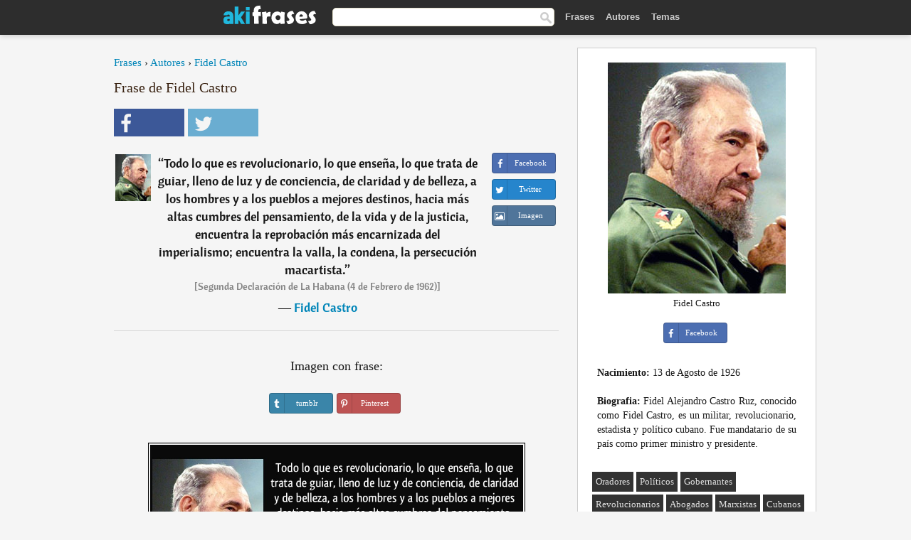

--- FILE ---
content_type: text/html; charset=UTF-8
request_url: https://akifrases.com/frase/106487
body_size: 6902
content:
<!DOCTYPE html>
<html lang="es" xml:lang="es"><head prefix="og: http://ogp.me/ns# fb: http://ogp.me/ns/fb# akifrases: http://ogp.me/ns/fb/akifrases#">
<meta http-equiv="content-type" content="text/html; charset=UTF-8"> 

  <title>Todo lo que es revolucionario, lo que enseña, lo que trata de...</title>
  
  <meta name="description" content="Fidel Castro - Todo lo que es revolucionario, lo que enseña, lo que trata de guiar, lleno de luz y de conciencia, de claridad y de belleza, a los... - Frases y Citas" />

<link href="/css/basev2.1.0.css" media="screen" rel="stylesheet" type="text/css" />
<meta name="viewport" content="width=device-width, initial-scale=1, maximum-scale=1">
  <meta property="og:title" content="Fidel Castro" />
  <meta property="og:type" content="akifrases:frase" />
  <meta property="og:site_name" content="Aki Frases" />
  <meta property="og:description" content="Todo lo que es revolucionario, lo que enseña, lo que trata de guiar, lleno de luz y de conciencia, de claridad y de belleza, a los hombres y a los pueblos a mejores destinos, hacia más altas cumbres del pensamiento, de la vida y de la justicia, encuentra la reprobación más encarnizada del imperialismo; encuentra la valla, la condena, la persecución macartista." />
  <meta property="og:image" content="https://akifrases.com/imagenes/fidel-castro.jpg" />
  <meta property="og:url" content="https://akifrases.com/frase/106487" />  
  <meta property="fb:app_id" content="126239784251735"/>  <meta property="fb:admins" content="100002369446852" />
  <meta itemprop="image" content="https://akifrases.com/imagenes/fidel-castro.jpg" />
  <link rel="image_src" href="https://akifrases.com/imagenes/fidel-castro.jpg" />  
  <link rel="apple-touch-icon" sizes="57x57" href="/apple-touch-icon-57x57.png?v=2016">
  <link rel="apple-touch-icon" sizes="60x60" href="/apple-touch-icon-60x60.png?v=2016">
  <link rel="apple-touch-icon" sizes="72x72" href="/apple-touch-icon-72x72.png?v=2016">
  <link rel="apple-touch-icon" sizes="76x76" href="/apple-touch-icon-76x76.png?v=2016">
  <link rel="apple-touch-icon" sizes="114x114" href="/apple-touch-icon-114x114.png?v=2016">
  <link rel="apple-touch-icon" sizes="120x120" href="/apple-touch-icon-120x120.png?v=2016">
  <link rel="apple-touch-icon" sizes="144x144" href="/apple-touch-icon-144x144.png?v=2016">
  <link rel="apple-touch-icon" sizes="152x152" href="/apple-touch-icon-152x152.png?v=2016">
  <link rel="apple-touch-icon" sizes="180x180" href="/apple-touch-icon-180x180.png?v=2016">
  <link rel="icon" type="image/png" href="/favicon-32x32.png?v=2016" sizes="32x32">
  <link rel="icon" type="image/png" href="/android-chrome-192x192.png?v=2016" sizes="192x192">
  <link rel="icon" type="image/png" href="/favicon-96x96.png?v=2016" sizes="96x96">
  <link rel="icon" type="image/png" href="/favicon-16x16.png?v=2016" sizes="16x16">
  <link rel="manifest" href="/manifest.json?v=2016">
  <link rel="mask-icon" href="/safari-pinned-tab.svg?v=2016" color="#5bbad5">
  <link rel="shortcut icon" href="/favicon.ico?v=2016">
  <meta name="apple-mobile-web-app-title" content="aki frases">
  <meta name="application-name" content="aki frases">
  <meta name="msapplication-TileColor" content="#2b5797">
  <meta name="msapplication-TileImage" content="/mstile-144x144.png?v=2016">
  <meta name="theme-color" content="#ffffff">
   
   
   
<script async src="https://www.googletagmanager.com/gtag/js?id=G-C9PKY8KXCL"></script>
<script>
  window.dataLayer = window.dataLayer || [];
  function gtag(){dataLayer.push(arguments);}
  gtag('js', new Date());

  gtag('config', 'G-C9PKY8KXCL');
</script>
<link rel="canonical" href="https://akifrases.com/frase/106487" />
<script async src="//pagead2.googlesyndication.com/pagead/js/adsbygoogle.js"></script>
<script>
  (adsbygoogle = window.adsbygoogle || []).push({
    google_ad_client: "ca-pub-6631402814758980",
    enable_page_level_ads: true
  });
</script>

 
</head>

<body>
<div class="content">
  

    <div id="tbar_w">
	<div class="uitext" id="siteheader">

<div class="shwrapper">	


<div id="logo">
<a href="/">

<img alt="Frases, Citas y Refranes" src="/img/aki_v3.svg" width="130" height="36">

</a>
</div>
<div id="sitesearch">
<form accept-charset="UTF-8" action="/frases/" method="get" name="headerSearchForm">
<div class="auto_complete_field_wrapper">
<input class="greyText" id="sitesearch_field" name="q" type="text" autocomplete="off">        
<input type="hidden" name="t" value="1">

</div>
<a class="submitLink" href="#" onclick="document.headerSearchForm.submit(); return false;" rel="nofollow"><img alt="Buscar" src="/img/mg.png" title="Frases, Citas y Autores" width="16"></a>
</form>
</div>

<ul class="nav" id="sitenav">
<li>
<a href="/" class="navlink" id="quotes2li">Frases</a>
</li>
<li>
<a href="/autores/" class="navlink" id="authors2li">Autores</a>
</li>
<li>
<a href="/temas/" class="navlink" id="topics2li">Temas</a>
</li>

</ul>

<div class="loginbar">
<div class="ubtn-group" id="lbsearch"><a href="/frases/" class="ubtn ubtn-inverse"> <i class="icon-search icon-white nbarbtn"></i></a></div><div class="ubtn-group" id="lbmore"><a href="#showmore" class="ubtn ubtn-inverse"> <i class="icon-menu icon-white nbarbtn"></i></a></div>
</div>


</div>
</div>

</div>



  <div class="mainContentContainer ">
    <div class="mainContent">
      

      <div class="mainContentFloat">

<div class="leftContainer">
	<br />
	
	<div style="margin-bottom:10px;font-size:15px"><a href="/">Frases</a> › <a href="/autores/">Autores</a> › <a href="/autor/fidel-castro">Fidel Castro</a></div><h1>Frase de Fidel Castro</h1><div class="search_social"><div class="fb_share"><a class="socialBtn square" href="javascript:void(0);" rel="nofollow" onclick="sbWindow('https://www.facebook.com/sharer/sharer.php?u=https://akifrases.com/frase/106487',640,360);"><i class="fa-facebook fa sb2"></i><span></span></a></div><div class="tweet_share"><a class="socialBtn square" href="javascript:void(0);" rel="nofollow" onclick="sbWindow('https://twitter.com/intent/tweet?original_referer=https://akifrases.com/frase/106487&amp;text=Todo+lo+que+es+revolucionario%2C+lo+que+ense%C3%B1a%2C+lo+que+trata+de+guiar%2C+lleno+de+luz+y+de+conciencia%2C+de+claridad+y+...&amp;url=https://akifrases.com/frase/106487',570,270);"><i class="fa-twitter fa sb2"></i><span></span></a></div></div><br /><div class="quotes"><div class="quote"><div class="quoteDetails"><table><tbody><tr><td class="qd_td"><a href="/autor/fidel-castro"><img alt="Fidel Castro"  src="/imagenes/fidel-castro-s1.jpg" srcset="/imagenes/fidel-castro-s1@2x.jpg 2x" width="50" height="66" /></a></td><td class="swidth"><div class="quoteText2">“<a href="/frase/106487" class="qlink">Todo lo que es revolucionario, lo que enseña, lo que trata de guiar, lleno de luz y de conciencia, de claridad y de belleza, a los hombres y a los pueblos a mejores destinos, hacia más altas cumbres del pensamiento, de la vida y de la justicia, encuentra la reprobación más encarnizada del imperialismo; encuentra la valla, la condena, la persecución macartista.</a>” <br /><span style="font-size:14px;color:#868686">[Segunda Declaración de La Habana (4 de Febrero de 1962)]</span><br /><div class="qauthor">  ― <a href="/autor/fidel-castro">Fidel Castro</a></div></div></td></tr></tbody></table></div><div class="action"><div class="acdblock"><div class="abtndiv"><a href="javascript:void(0);" rel="nofollow" onclick="sbWindow('https://www.facebook.com/sharer/sharer.php?u=https://akifrases.com/frase/106487',640,360);" class="btn btn-block btn-social btn-xs btn-facebook" > <span class="fa fa-facebook"></span><div class="abtnlabel">Facebook</div></a></div><div class="abtndiv"><a href="javascript:void(0);" rel="nofollow" onclick="sbWindow('https://twitter.com/intent/tweet?original_referer=https://akifrases.com/frase/106487&amp;text=Todo+lo+que+es+revolucionario%2C+lo+que+ense%C3%B1a%2C+lo+que+trata+de+guiar%2C+lleno+de+luz+y+de+conciencia%2C+de+claridad+y+...&amp;url=https://akifrases.com/frase/106487',570,270);" class="btn btn-block btn-social btn-xs btn-twitter"> <span class="fa fa-twitter"></span><div class="abtnlabel">Twitter</div></a></div><div id="wappbtn" class="abtndiv"><a class="btn btn-block btn-social btn-xs btn-wapp" href="whatsapp://send?text=Todo lo que es revolucionario, lo que enseña, lo que trata de guiar, lleno de luz y de conciencia, de claridad y de belleza, a los hombres y a los pueblos a mejores destinos, hacia más altas cumbres del pensamiento, de la vida y de la justicia, encuentra la reprobación más encarnizada del imperialismo; encuentra la valla, la condena, la persecución macartista. - Fidel Castro - https://akifrases.com/frase/106487"> <span class="fa fa-wapp"></span><div class="abtnlabel">WhatsApp</div></a></div><div class="abtndiv"><a href="/frase/106487" class="btn btn-block btn-social btn-xs btn-img"> <span class="fa fa-img"></span><div class="abtnlabel">Imagen</div></a></div></div></div></div></div><div class="flleft tcenter swidth" id="imgfrase"><div class="fs18"><br>Imagen con frase: </div><br /><div id="isbtns"><div><div class="abtndiv"><a href="javascript:void(0);" rel="nofollow" onclick="sbWindow('https://www.tumblr.com/share/photo?source=https%3A%2F%2Fakifrases.com%2Ffrases-imagenes%2Ffrase-todo-lo-que-es-revolucionario-lo-que-ensena-lo-que-trata-de-guiar-lleno-de-luz-y-de-conciencia-fidel-castro-106487.jpg&amp;tags=frases%2Cfrase%2Ccitas%2CFidel+Castro&amp;caption=Todo+lo+que+es+revolucionario%2C+lo+que+ense%C3%B1a%2C+lo+que+trata+de+guiar%2C+lleno+de+luz+y+de+conciencia%2C+de+claridad+y+de+belleza%2C+a+los+hombres+y+a+los+pueblos+a+mejores+destinos%2C+hacia+m%C3%A1s+altas+cumbres+del+pensamiento%2C+de+la+vida+y+de+la+justicia%2C+encuentra+la+reprobaci%C3%B3n+m%C3%A1s+encarnizada+del+imperialismo%3B+encuentra+la+valla%2C+la+condena%2C+la+persecuci%C3%B3n+macartista.+%3Cbr+%2F%3E+%28Fidel+Castro%29&amp;clickthru=https%3A%2F%2Fakifrases.com%2Ffrase%2F106487',470,450);" class="btn btn-block btn-social btn-xs2 btn-tumblr"> <span class="fa fa-tumblr"></span><div class="abtnlabel">tumblr</div></a></div><div class="abtndiv"><a href="javascript:void(0);" rel="nofollow" onclick="sbWindow('https://pinterest.com/pin/create/button/?url=https%3A%2F%2Fakifrases.com%2Ffrase%2F106487&amp;media=https%3A%2F%2Fakifrases.com%2Ffrases-imagenes%2Ffrase-todo-lo-que-es-revolucionario-lo-que-ensena-lo-que-trata-de-guiar-lleno-de-luz-y-de-conciencia-fidel-castro-106487.jpg&amp;description=Todo+lo+que+es+revolucionario%2C+lo+que+ense%C3%B1a%2C+lo+que+trata+de+guiar%2C+lleno+de+luz+y+de+conciencia%2C+de+claridad+y+de+belleza%2C+a+los+hombres+y+a+los+pueblos+a+mejores+destinos%2C+hacia+m%C3%A1s+altas+cumbres+del+pensamiento%2C+de+la+vida+y+de+la+justicia%2C+encuentra+la+reprobaci%C3%B3n+m%C3%A1s+encarnizada+del+imperialismo%3B+encuentra+la+valla%2C+la+condena%2C+la+persecuci%C3%B3n+macartista.+%28Fidel+Castro%29',570,350);" class="btn btn-block btn-social btn-xs2 btn-pinterest"> <span class="fa fa-pinterest"></span><div class="abtnlabel">Pinterest</div></a></div></div></div><br /><br /><img src="/frases-imagenes/frase-todo-lo-que-es-revolucionario-lo-que-ensena-lo-que-trata-de-guiar-lleno-de-luz-y-de-conciencia-fidel-castro-106487.jpg" alt="Todo lo que es revolucionario, lo que enseña, lo que trata de guiar, lleno de luz y de conciencia, de claridad y de belleza, a los hombres y a los pueblos a mejores destinos, hacia más altas cumbres del pensamiento, de la vida y de la justicia, encuentra la reprobación más encarnizada del imperialismo; encuentra la valla, la condena, la persecución macartista. (Fidel Castro)" title="Todo lo que es revolucionario, lo que enseña, lo que trata de guiar, lleno de luz y de conciencia, de claridad y de belleza, a los hombres y a los pueblos a mejores destinos, hacia más altas cumbres del pensamiento, de la vida y de la justicia, encuentra la reprobación más encarnizada del imperialismo; encuentra la valla, la condena, la persecución macartista. (Fidel Castro)" class="picmw"><br /></div><div class="clear"></div><div class="tcenter qborder mt20"><script async src="//pagead2.googlesyndication.com/pagead/js/adsbygoogle.js"></script>
<!-- akifrases_top1 -->
<ins class="adsbygoogle"
     style="display:inline-block;width:336px;height:280px"
     data-ad-client="ca-pub-6631402814758980"
     data-ad-slot="2148398813"></ins>
<script>
(adsbygoogle = window.adsbygoogle || []).push({});
</script></div><div class="opauthor">Más frases populares de Fidel Castro</div><div class="quote"><div class="quoteDetails"><table><tbody><tr><td class="qd_td"><a href="/autor/fidel-castro"><img alt="Fidel Castro"  src="/imagenes/fidel-castro-s1.jpg" srcset="/imagenes/fidel-castro-s1@2x.jpg 2x" width="50" height="66" /></a></td><td class="swidth"><div class="quoteText2">“<a href="/frase/106491" class="qlink">Es realmente impresionante qué porquería de sistema es el capitalismo, que no le puede garantizar ni a su propia gente empleo, no le puede garantizar salud, la educación adecuada; que no puede impedir que la juventud se corrompa con las drogas, con el juego, con los vicios de todas clases.</a>” <br /><span style="font-size:14px;color:#868686">[Fuente: XXXIV Aniversario del Asalto al Palacio Presidencial y a Radio Reloj, 13 de marzo de 1991]</span><br /><div class="qauthor">  ― <a href="/autor/fidel-castro">Fidel Castro</a></div></div></td></tr></tbody></table></div><div class="action"><div class="acdblock"><div class="abtndiv"><a href="javascript:void(0);" rel="nofollow" onclick="sbWindow('https://www.facebook.com/sharer/sharer.php?u=https://akifrases.com/frase/106491',640,360);" class="btn btn-block btn-social btn-xs btn-facebook" > <span class="fa fa-facebook"></span><div class="abtnlabel">Facebook</div></a></div><div class="abtndiv"><a href="javascript:void(0);" rel="nofollow" onclick="sbWindow('https://twitter.com/intent/tweet?original_referer=https://akifrases.com/frase/106491&amp;text=Es+realmente+impresionante+qu%C3%A9+porquer%C3%ADa+de+sistema+es+el+capitalismo%2C+que+no+le+puede+garantizar+ni+a+su+propia+...&amp;url=https://akifrases.com/frase/106491',570,270);" class="btn btn-block btn-social btn-xs btn-twitter"> <span class="fa fa-twitter"></span><div class="abtnlabel">Twitter</div></a></div><div id="wappbtn" class="abtndiv"><a class="btn btn-block btn-social btn-xs btn-wapp" href="whatsapp://send?text=Es realmente impresionante qué porquería de sistema es el capitalismo, que no le puede garantizar ni a su propia gente empleo, no le puede garantizar salud, la educación adecuada; que no puede impedir que la juventud se corrompa con las drogas, con el juego, con los vicios de todas clases. - Fidel Castro - https://akifrases.com/frase/106491"> <span class="fa fa-wapp"></span><div class="abtnlabel">WhatsApp</div></a></div><div class="abtndiv"><a href="/frase/106491" class="btn btn-block btn-social btn-xs btn-img"> <span class="fa fa-img"></span><div class="abtnlabel">Imagen</div></a></div></div></div></div><div class="quote"><div class="quoteDetails"><table><tbody><tr><td class="qd_td"><a href="/autor/fidel-castro"><img alt="Fidel Castro"  src="/imagenes/fidel-castro-s1.jpg" srcset="/imagenes/fidel-castro-s1@2x.jpg 2x" width="50" height="66" /></a></td><td class="swidth"><div class="quoteText2">“<a href="/frase/106508" class="qlink">Ser internacionalista es saldar nuestra propia deuda con la humanidad. Quien no sea capaz de luchar por otros, no será nunca suficientemente capaz de luchar por sí mismo.</a>” <br /><span style="font-size:14px;color:#868686">[Fuente: Discurso del 5 de Diciembre de 1988.]</span><br /><div class="qauthor">  ― <a href="/autor/fidel-castro">Fidel Castro</a></div></div></td></tr></tbody></table></div><div class="action"><div class="acdblock"><div class="abtndiv"><a href="javascript:void(0);" rel="nofollow" onclick="sbWindow('https://www.facebook.com/sharer/sharer.php?u=https://akifrases.com/frase/106508',640,360);" class="btn btn-block btn-social btn-xs btn-facebook" > <span class="fa fa-facebook"></span><div class="abtnlabel">Facebook</div></a></div><div class="abtndiv"><a href="javascript:void(0);" rel="nofollow" onclick="sbWindow('https://twitter.com/intent/tweet?original_referer=https://akifrases.com/frase/106508&amp;text=Ser+internacionalista+es+saldar+nuestra+propia+deuda+con+la+humanidad.+Quien+no+sea+capaz+de+luchar+por+otros%2C+no...&amp;url=https://akifrases.com/frase/106508',570,270);" class="btn btn-block btn-social btn-xs btn-twitter"> <span class="fa fa-twitter"></span><div class="abtnlabel">Twitter</div></a></div><div id="wappbtn" class="abtndiv"><a class="btn btn-block btn-social btn-xs btn-wapp" href="whatsapp://send?text=Ser internacionalista es saldar nuestra propia deuda con la humanidad. Quien no sea capaz de luchar por otros, no será nunca suficientemente capaz de luchar por sí mismo. - Fidel Castro - https://akifrases.com/frase/106508"> <span class="fa fa-wapp"></span><div class="abtnlabel">WhatsApp</div></a></div><div class="abtndiv"><a href="/frase/106508" class="btn btn-block btn-social btn-xs btn-img"> <span class="fa fa-img"></span><div class="abtnlabel">Imagen</div></a></div></div></div></div><div class="quote"><div class="quoteDetails"><table><tbody><tr><td class="qd_td"><a href="/autor/fidel-castro"><img alt="Fidel Castro"  src="/imagenes/fidel-castro-s1.jpg" srcset="/imagenes/fidel-castro-s1@2x.jpg 2x" width="50" height="66" /></a></td><td class="swidth"><div class="quoteText2">“<a href="/frase/106479" class="qlink">Es que, cuando los hombres llevan en la mente un mismo ideal, nada puede incomunicarlos, ni las paredes de una cárcel, ni la tierra de los cementerios, porque un mismo recuerdo, una misma alma, una misma idea, una misma conciencia y dignidad los alienta a todos.</a>” <br /><span style="font-size:14px;color:#868686">[Ejerciendo su propia defensa en el juicio por el asalto al cuartel Moncada (Septiembre de 1953).]</span><br /><div class="qauthor">  ― <a href="/autor/fidel-castro">Fidel Castro</a></div></div></td></tr></tbody></table></div><div class="action"><div class="acdblock"><div class="abtndiv"><a href="javascript:void(0);" rel="nofollow" onclick="sbWindow('https://www.facebook.com/sharer/sharer.php?u=https://akifrases.com/frase/106479',640,360);" class="btn btn-block btn-social btn-xs btn-facebook" > <span class="fa fa-facebook"></span><div class="abtnlabel">Facebook</div></a></div><div class="abtndiv"><a href="javascript:void(0);" rel="nofollow" onclick="sbWindow('https://twitter.com/intent/tweet?original_referer=https://akifrases.com/frase/106479&amp;text=Es+que%2C+cuando+los+hombres+llevan+en+la+mente+un+mismo+ideal%2C+nada+puede+incomunicarlos%2C+ni+las+paredes+de+una+c%C3%A1...&amp;url=https://akifrases.com/frase/106479',570,270);" class="btn btn-block btn-social btn-xs btn-twitter"> <span class="fa fa-twitter"></span><div class="abtnlabel">Twitter</div></a></div><div id="wappbtn" class="abtndiv"><a class="btn btn-block btn-social btn-xs btn-wapp" href="whatsapp://send?text=Es que, cuando los hombres llevan en la mente un mismo ideal, nada puede incomunicarlos, ni las paredes de una cárcel, ni la tierra de los cementerios, porque un mismo recuerdo, una misma alma, una misma idea, una misma conciencia y dignidad los alienta a todos. - Fidel Castro - https://akifrases.com/frase/106479"> <span class="fa fa-wapp"></span><div class="abtnlabel">WhatsApp</div></a></div><div class="abtndiv"><a href="/frase/106479" class="btn btn-block btn-social btn-xs btn-img"> <span class="fa fa-img"></span><div class="abtnlabel">Imagen</div></a></div></div></div></div><br /><div style="font-size:20px;margin-top:30px;margin-bottom:40px;text-align:center;float:left;width:100%"><a href="/autor/fidel-castro">Todas las frases de Fidel Castro</a></div><div class="clear"></div><div class="gad tcenter mt15"><script async src="//pagead2.googlesyndication.com/pagead/js/adsbygoogle.js"></script>
<!-- akifrases_bottom -->
<ins class="adsbygoogle"
     style="display:inline-block;width:336px;height:280px"
     data-ad-client="ca-pub-6631402814758980"
     data-ad-slot="8055331614"></ins>
<script>
(adsbygoogle = window.adsbygoogle || []).push({});
</script></div></div>
<div class="rightContainer">
<div id="ainfobox"><div style="display:none" id="abadivr">Sobre o Autor:</div><img src="/imagenes/fidel-castro.jpg" alt="Fidel Castro" title="Fidel Castro" style="max-width:250px;" /><br />Fidel Castro<br><br><div class="abtndiv2"><a href="javascript:void(0);" rel="nofollow" onclick="sbWindow('https://www.facebook.com/sharer/sharer.php?u=https://akifrases.com/autor/fidel-castro',640,360);" class="btn btn-block btn-social btn-xs btn-facebook" > <span class="fa fa-facebook"></span><div class="abtnlabel">Facebook</div></a></div><div id="ainfodata"><div style="text-align:left"><br /><b>Nacimiento:</b> 13 de Agosto de 1926</div><div style="text-align:justify"><br /><b>Biografia:</b> Fidel Alejandro Castro Ruz, conocido como Fidel Castro, es un militar, revolucionario, estadista y político cubano. Fue mandatario de su país como primer ministro y presidente.</div></div><br /><div class="tagsblock"><div class="atag"><a href="/autores/buscar/oradores">Oradores</a></div><div class="atag"><a href="/autores/buscar/políticos">Políticos</a></div><div class="atag"><a href="/autores/buscar/gobernantes">Gobernantes</a></div><div class="atag"><a href="/autores/buscar/revolucionarios">Revolucionarios</a></div><div class="atag"><a href="/autores/buscar/abogados">Abogados</a></div><div class="atag"><a href="/autores/buscar/marxistas">Marxistas</a></div><div class="atag"><a href="/autores/buscar/cubanos">Cubanos</a></div><div class="atag"><a href="/autores/buscar/presidentes-de-cuba">Presidentes de Cuba</a></div><div class="atag"><a href="/autores/buscar/nacidos-en-1926">Nacidos en 1926</a></div><div class="atag"><a href="/autores/buscar/nacidos-en-13-de-agosto">Nacidos en 13 de Agosto</a></div></div><div class="clear"></div></div><div class="clear"></div>
    <div class="clearFloats bigBox qotd" id="quote_of_the_day"><div class="h2Container gradientHeaderContainer" style="float:left"><h2 class="brownBackground">Frase del Día</h2></div><div class="bigBoxBody"><div class="bigBoxContent containerWithHeaderContent">
      <div id="quoteoftheday" >
        <div class="stacked mediumText"><b>“</b><i>La libertad sin oportunidades es un regalo endemoniado y negarse a dar esas oportunidades es criminal</i><b>”</b> <i>[Fuente: El beneficio es lo que cuenta, 1999. - Liberalismo económico]</i></div>

<div class="mediumText">
<div class="textRight">

—
<a href="/autor/noam-chomsky"><strong>Noam Chomsky</strong></a>

</div>
</div>


      </div>
	  

<div class="clear"></div></div></div><div class="bigBoxBottom"></div></div>
<div class="clear"></div>
<br />
<div id="adslot2">
<script async src="//pagead2.googlesyndication.com/pagead/js/adsbygoogle.js"></script>
<!-- akifrases_side2 -->
<ins class="adsbygoogle"
     style="display:inline-block;width:300px;height:600px"
     data-ad-client="ca-pub-6631402814758980"
     data-ad-slot="6526618016"></ins>
<script>
(adsbygoogle = window.adsbygoogle || []).push({});
</script></div>

<div id="exbar">
<a id="showmore">&nbsp;</a>
<div class="ubtn-group"><a href="/autores/" class="ubtn ubtn-inverse">Autores</a></div><div class="ubtn-group"><a href="/temas/" class="ubtn ubtn-inverse">Temas</a></div></div>


  <div class="containerWithHeader clearFloats bigBox"><div class="h2Container gradientHeaderContainer"><h2 class="brownBackground">Autores populares</h2></div><div class="bigBoxBody"><div class="bigBoxContent containerWithHeaderContent">
      
	  <div class="dpopauth"><div class="pop_authors" id="apop1" ><a href="/autor/lord-byron"><img src="/imagenes/lord-byron-s1.jpg" srcset="/imagenes/lord-byron-s1@2x.jpg 2x"  width="50" height="66" alt="Lord Byron" title="Lord Byron" /></a></div><div class="pop_authors" id="apop2" ><a href="/autor/sófocles"><img src="/imagenes/sofocles-s1.jpg" srcset="/imagenes/sofocles-s1@2x.jpg 2x"  width="50" height="66" alt="Sófocles" title="Sófocles" /></a></div><div class="pop_authors" id="apop3" ><a href="/autor/marguerite-yourcenar"><img src="/imagenes/marguerite-yourcenar-s1.jpg" srcset="/imagenes/marguerite-yourcenar-s1@2x.jpg 2x"  width="50" height="66" alt="Marguerite Yourcenar" title="Marguerite Yourcenar" /></a></div><div class="pop_authors" id="apop4" ><a href="/autor/pedro-calderón-de-la-barca"><img src="/imagenes/pedro-calderon-de-la-barca-s1.jpg" srcset="/imagenes/pedro-calderon-de-la-barca-s1@2x.jpg 2x"  width="50" height="66" alt="Pedro Calderón de la Barca" title="Pedro Calderón de la Barca" /></a></div><div class="pop_authors" id="apop5" ><a href="/autor/enzo-ferrari"><img src="/imagenes/enzo-ferrari-s1.jpg" srcset="/imagenes/enzo-ferrari-s1@2x.jpg 2x"  width="50" height="66" alt="Enzo Ferrari" title="Enzo Ferrari" /></a></div><div class="pop_authors" id="apop6" ><a href="/autor/denis-diderot"><img src="/imagenes/denis-diderot-s1.jpg" srcset="/imagenes/denis-diderot-s1@2x.jpg 2x"  width="50" height="66" alt="Denis Diderot" title="Denis Diderot" /></a></div><div class="pop_authors" id="apop7" ><a href="/autor/alexander-pope"><img src="/imagenes/alexander-pope-s1.jpg" srcset="/imagenes/alexander-pope-s1@2x.jpg 2x"  width="50" height="66" alt="Alexander Pope" title="Alexander Pope" /></a></div><div class="pop_authors" id="apop8" ><a href="/autor/fernando-savater"><img src="/imagenes/fernando-savater-s1.jpg" srcset="/imagenes/fernando-savater-s1@2x.jpg 2x"  width="50" height="66" alt="Fernando Savater" title="Fernando Savater" /></a></div><div class="pop_authors" id="apop9" ><a href="/autor/subcomandante-marcos"><img src="/imagenes/subcomandante-marcos-s1.jpg" srcset="/imagenes/subcomandante-marcos-s1@2x.jpg 2x"  width="50" height="66" alt="Subcomandante Marcos" title="Subcomandante Marcos" /></a></div><div class="pop_authors" id="apop10" ><a href="/autor/françois-rené-de-chateaubriand"><img src="/imagenes/francois-rene-de-chateaubriand-s1.jpg" srcset="/imagenes/francois-rene-de-chateaubriand-s1@2x.jpg 2x"  width="50" height="66" alt="François-René de Chateaubriand" title="François-René de Chateaubriand" /></a></div><div class="pop_authors" id="apop11" ><a href="/autor/confucio"><img src="/imagenes/confucio-s1.jpg" srcset="/imagenes/confucio-s1@2x.jpg 2x"  width="50" height="66" alt="Confucio" title="Confucio" /></a></div><div class="pop_authors" id="apop12" ><a href="/autor/josé-díaz-ramos"><img src="/imagenes/jose-diaz-ramos-s1.jpg" srcset="/imagenes/jose-diaz-ramos-s1@2x.jpg 2x"  width="50" height="66" alt="José Díaz Ramos" title="José Díaz Ramos" /></a></div><div class="pop_authors" id="apop13" ><a href="/autor/marilyn-monroe"><img src="/imagenes/marilyn-monroe-s1.jpg" srcset="/imagenes/marilyn-monroe-s1@2x.jpg 2x"  width="50" height="66" alt="Marilyn Monroe" title="Marilyn Monroe" /></a></div><div class="pop_authors" id="apop14" ><a href="/autor/honoré-de-balzac"><img src="/imagenes/honore-de-balzac-s1.jpg" srcset="/imagenes/honore-de-balzac-s1@2x.jpg 2x"  width="50" height="66" alt="Honoré de Balzac" title="Honoré de Balzac" /></a></div><div class="pop_authors" id="apop15" ><a href="/autor/victor-hugo"><img src="/imagenes/victor-hugo-s1.jpg" srcset="/imagenes/victor-hugo-s1@2x.jpg 2x"  width="50" height="66" alt="Victor Hugo" title="Victor Hugo" /></a></div><div class="pop_authors dnone" id="apop16" ><a href="/autor/antón-chéjov"><img src="/imagenes/anton-chejov-s1.jpg" srcset="/imagenes/anton-chejov-s1@2x.jpg 2x"  width="50" height="66" alt="Antón Chéjov" title="Antón Chéjov" /></a></div></div>

<div class="clear"></div>

<div class="atag" id="mpopauthors"><a href="/autores/buscar/populares">Más autores populares</a></div>

</div></div>
<div class="bigBoxBottom"></div></div>


  <div class="containerWithHeader clearFloats bigBox"><div class="h2Container gradientHeaderContainer"><h2 class="brownBackground">Temas más populares</h2></div><div id="themesblock" class="bigBoxBody"><div class="bigBoxContent containerWithHeaderContent">
      
	  <div id="poptagsblock tcenter swidth"><div class="atag mwtag"><a href="/frases/vida" class="actionLinkLite serif">Vida</a></div><div class="atag mwtag"><a href="/frases/Éxito" class="actionLinkLite serif">Éxito</a></div><div class="atag mwtag"><a href="/frases/mundo" class="actionLinkLite serif">Mundo</a></div><div class="atag mwtag"><a href="/frases/nada" class="actionLinkLite serif">Nada</a></div><div class="atag mwtag"><a href="/frases/amor" class="actionLinkLite serif">Amor</a></div><div class="atag mwtag"><a href="/frases/hacer" class="actionLinkLite serif">Hacer</a></div><div class="atag mwtag"><a href="/frases/hombres" class="actionLinkLite serif">Hombres</a></div><div class="atag mwtag"><a href="/frases/bien" class="actionLinkLite serif">Bien</a></div><div class="atag mwtag"><a href="/frases/tiempo" class="actionLinkLite serif">Tiempo</a></div><div class="atag mwtag"><a href="/frases/dios" class="actionLinkLite serif">Dios</a></div><div class="atag mwtag"><a href="/frases/gente" class="actionLinkLite serif">Gente</a></div><div class="atag mwtag"><a href="/frases/tener" class="actionLinkLite serif">Tener</a></div><div class="atag mwtag"><a href="/frases/verdad" class="actionLinkLite serif">Verdad</a></div><div class="atag mwtag"><a href="/frases/día" class="actionLinkLite serif">Día</a></div><div class="atag mwtag"><a href="/frases/estar" class="actionLinkLite serif">Estar</a></div><div class="atag mwtag"><a href="/frases/poder" class="actionLinkLite serif">Poder</a></div><div class="atag mwtag"><a href="/frases/mujer" class="actionLinkLite serif">Mujer</a></div><div class="atag mwtag"><a href="/frases/libertad" class="actionLinkLite serif">Libertad</a></div><div class="atag mwtag"><a href="/frases/vivir" class="actionLinkLite serif">Vivir</a></div><div class="atag mwtag"><a href="/frases/personas" class="actionLinkLite serif">Personas</a></div><div class="atag mwtag"><a href="/frases/decir" class="actionLinkLite serif">Decir</a></div><div class="atag mwtag"><a href="/frases/ver" class="actionLinkLite serif">Ver</a></div><div class="atag mwtag"><a href="/frases/corazón" class="actionLinkLite serif">Corazón</a></div><div class="atag mwtag"><a href="/frases/saber" class="actionLinkLite serif">Saber</a></div><div class="atag mwtag"><a href="/frases/mal" class="actionLinkLite serif">Mal</a></div><div class="atag mwtag"><a href="/frases/arte" class="actionLinkLite serif">Arte</a></div><div class="atag mwtag"><a href="/frases/felicidad" class="actionLinkLite serif">Felicidad</a></div><div class="atag mwtag"><a href="/frases/años" class="actionLinkLite serif">Años</a></div><div class="atag mwtag"><a href="/frases/alma" class="actionLinkLite serif">Alma</a></div><div class="atag mwtag"><a href="/frases/trabajo" class="actionLinkLite serif">Trabajo</a></div><div class="atag mwtag"><a href="/frases/historia" class="actionLinkLite serif">Historia</a></div><div class="atag mwtag"><a href="/frases/hoy" class="actionLinkLite serif">Hoy</a></div><div class="atag mwtag"><a href="/frases/estado" class="actionLinkLite serif">Estado</a></div><div class="atag mwtag"><a href="/frases/razón" class="actionLinkLite serif">Razón</a></div><div class="atag mwtag"><a href="/frases/pueblo" class="actionLinkLite serif">Pueblo</a></div><div class="atag mwtag" id="lastpoptag"><a href="/frases/momento" class="actionLinkLite serif">Momento</a></div></div>
<div class="clear"></div></div></div>
<div class="bigBoxBottom"></div>
</div>
</div>
      </div>
      <div class="clear"></div>
    </div>
    <div class="clear"></div>
  </div>

  <div class="clear"></div>
  ﻿  <div class="footerContainer">
    <div class="footer">
      <div class="copyright">
        © 2013-2026 Aki Frases      </div>
      <div class="adminLinksContainer">
        <ul class="adminLinks">
		
		  <li>
            <a href="https://www.facebook.com/akifrases" class="first" target="_blank">Facebook</a>
          </li>
		  
		  <li>
            <a href="/privacidad">Política de Privacidad</a>
          </li>
          <li>
            <a href="/contacto" rel="nofollow">Contacto</a>
          </li>

        </ul>
        <br /><br />
      </div>
    </div>
  </div>

   <script type="text/javascript"> 
function sbWindow(address,w,h) {

    var sTop = window.screen.height / 2 - (h / 2);
    var sLeft = window.screen.width / 2 - (w / 2);
    var sharer = window.open(address, "Compartilhar", "status=1,height=" + h + ",width=" + w + ",top=" + sTop + ",left=" + sLeft + ",resizable=0");
}
</script> 

 <script>
(function() {
      function gs(url,success){
        var script=document.createElement('script');
        script.src=url;
        var head=document.getElementsByTagName('head')[0],
            done=false;
        script.onload=script.onreadystatechange = function(){
          if ( !done && (!this.readyState || this.readyState == 'loaded' || this.readyState == 'complete') ) {
            done=true;
            success();
            script.onload = script.onreadystatechange = null;
            head.removeChild(script);
          }
        };
        head.appendChild(script);
      }
        gs('https://ajax.googleapis.com/ajax/libs/jquery/1.9.1/jquery.min.js',function(){
		gs('https://akifrases.com/js/akif_v2.1.js',function(){
		
				
		})
            
        });
    })();
</script> 
</div>


<script defer src="https://static.cloudflareinsights.com/beacon.min.js/vcd15cbe7772f49c399c6a5babf22c1241717689176015" integrity="sha512-ZpsOmlRQV6y907TI0dKBHq9Md29nnaEIPlkf84rnaERnq6zvWvPUqr2ft8M1aS28oN72PdrCzSjY4U6VaAw1EQ==" data-cf-beacon='{"version":"2024.11.0","token":"34c4da0388074e20a39ae6469b95919b","r":1,"server_timing":{"name":{"cfCacheStatus":true,"cfEdge":true,"cfExtPri":true,"cfL4":true,"cfOrigin":true,"cfSpeedBrain":true},"location_startswith":null}}' crossorigin="anonymous"></script>
</body></html>


--- FILE ---
content_type: text/html; charset=utf-8
request_url: https://www.google.com/recaptcha/api2/aframe
body_size: 265
content:
<!DOCTYPE HTML><html><head><meta http-equiv="content-type" content="text/html; charset=UTF-8"></head><body><script nonce="soSkcE8s13ZfyWAiaVa8yA">/** Anti-fraud and anti-abuse applications only. See google.com/recaptcha */ try{var clients={'sodar':'https://pagead2.googlesyndication.com/pagead/sodar?'};window.addEventListener("message",function(a){try{if(a.source===window.parent){var b=JSON.parse(a.data);var c=clients[b['id']];if(c){var d=document.createElement('img');d.src=c+b['params']+'&rc='+(localStorage.getItem("rc::a")?sessionStorage.getItem("rc::b"):"");window.document.body.appendChild(d);sessionStorage.setItem("rc::e",parseInt(sessionStorage.getItem("rc::e")||0)+1);localStorage.setItem("rc::h",'1769034470051');}}}catch(b){}});window.parent.postMessage("_grecaptcha_ready", "*");}catch(b){}</script></body></html>